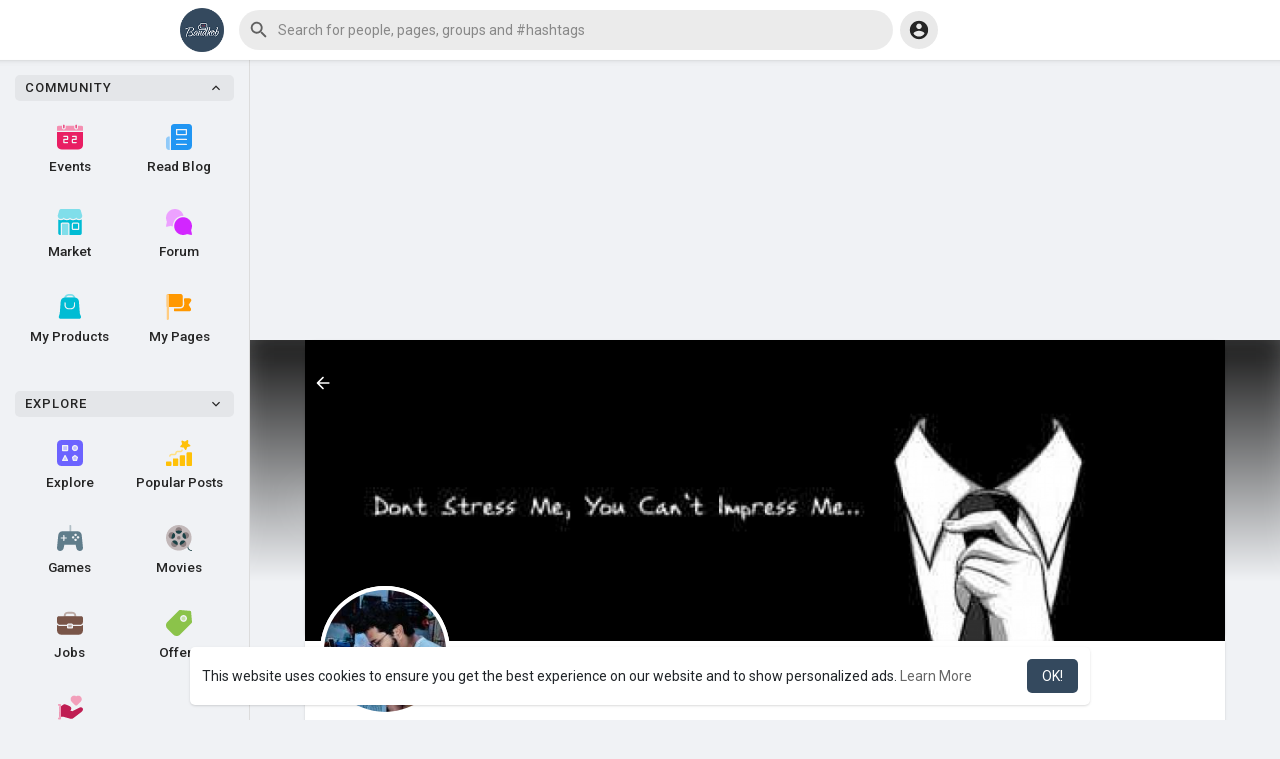

--- FILE ---
content_type: text/html; charset=utf-8
request_url: https://www.google.com/recaptcha/api2/aframe
body_size: -86
content:
<!DOCTYPE HTML><html><head><meta http-equiv="content-type" content="text/html; charset=UTF-8"></head><body><script nonce="oQGUAnLP-0NYw4TbdUCQEA">/** Anti-fraud and anti-abuse applications only. See google.com/recaptcha */ try{var clients={'sodar':'https://pagead2.googlesyndication.com/pagead/sodar?'};window.addEventListener("message",function(a){try{if(a.source===window.parent){var b=JSON.parse(a.data);var c=clients[b['id']];if(c){var d=document.createElement('img');d.src=c+b['params']+'&rc='+(localStorage.getItem("rc::a")?sessionStorage.getItem("rc::b"):"");window.document.body.appendChild(d);sessionStorage.setItem("rc::e",parseInt(sessionStorage.getItem("rc::e")||0)+1);localStorage.setItem("rc::h",'1768904294478');}}}catch(b){}});window.parent.postMessage("_grecaptcha_ready", "*");}catch(b){}</script></body></html>